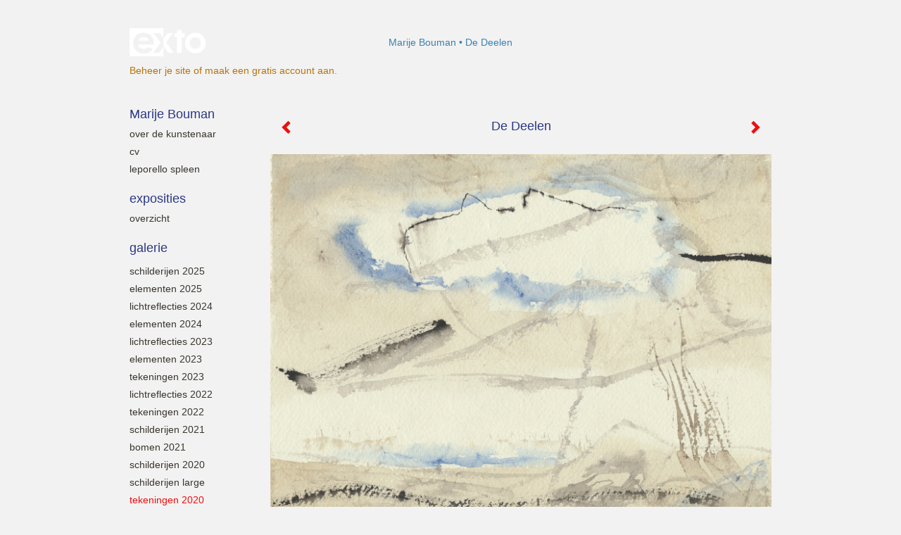

--- FILE ---
content_type: text/html
request_url: https://marijebouman.nl/kunstwerk/364147542_De+Deelen.html
body_size: 7825
content:
<!DOCTYPE html>
<html lang="nl">
	<head>
        		<meta charset="utf-8">
<!-- 		<meta http-equiv="X-UA-Compatible" content="IE=edge"> -->
		<meta name="viewport" content="width=device-width, initial-scale=1">
		<meta name="description" content="Open en waterrijk gebied De Deelen.
"/>

		<meta property="og:description" content="Open en waterrijk gebied De Deelen.
"/>
		<meta property="og:title" content="De Deelen"/>
		<meta property="og:url" content="https://marijebouman.nl/kunstwerk/364147542_De+Deelen.html"/>
		<meta property="og:type" content="website" />


        <script type="text/javascript" src="https://da585e4b0722.eu-west-1.sdk.awswaf.com/da585e4b0722/bd489623ccdd/challenge.js" defer></script>

        <style>
			.force-upcase {
				text-transform: none !important;
			}
		</style>
		<!-- The above 3 meta tags *must* come first in the head; any other head content must come *after* these tags -->
		<title>Marije Bouman - De Deelen</title>

		<!-- jQuery (necessary for Bootstrap's JavaScript plugins) -->
		<script src="//ajax.googleapis.com/ajax/libs/jquery/1.11.2/jquery.min.js"></script>

		<link rel="stylesheet" type="text/css" href="//dqr09d53641yh.cloudfront.net/css/4126-1768887300.css" />
		<!-- <link rel="stylesheet/less" type="text/css" href="assets/exto.themes.less" /> -->
		<!-- HTML5 shim and Respond.js for IE8 support of HTML5 elements and media queries -->
		<!-- WARNING: Respond.js doesn't work if you view the page via file:// -->
		<!--[if lt IE 9]>
			<script src="https://oss.maxcdn.com/html5shiv/3.7.2/html5shiv.min.js"></script>
			<script src="https://oss.maxcdn.com/respond/1.4.2/respond.min.js"></script>
		<![endif]-->
		<script src="//www.google.com/recaptcha/api.js"></script>
				        
        
        
		<meta property="fb:app_id" content="200441346661022" />

        			<meta property="og:image" content="https://d2w1s6o7rqhcfl.cloudfront.net/4126-o-364147544.jpg"/>
			<meta property="og:image:alt" content="Open en waterrijk gebied De Deelen.
"/>
                        
		<style>
			.index-image {
				float: right;
				padding: 20px 0px 20px 20px;
			}
			.ck-content img {
				 display: inline;
			 }
			img {
				image-orientation: from-image;
			}
		</style>
		
		<script type="text/javascript">

			var _gaq = _gaq || [];
			_gaq.push(['_setAccount', 'UA-54784-13']);
            _gaq.push(['_gat._anonymizeIp']);
            _gaq.push(['_trackPageview']);

            
			(function() {
				var ga = document.createElement('script'); ga.type = 'text/javascript'; ga.async = true;
				ga.src = ('https:' == document.location.protocol ? 'https://ssl' : 'http://www') + '.google-analytics.com/ga.js';
				var s = document.getElementsByTagName('script')[0]; s.parentNode.insertBefore(ga, s);
			})();
		</script>

		

	</head>
	<body class="layout--zoom layout--banner -mobile  layout--nav-caps layout--boxed layout--vertical theme--default" ondragstart="return false" onselectstart="return false" oncontextmenu="alert('Deze afbeelding is auteursrechtelijk beschermd en mag niet zonder toestemming worden gebruikt. This image is copyrighted and may not be used without permission.'); return false;" >

		<div class="page">

			<header class="header" role="banner">
				<div class="header-title">
                    						<a href="http://www.exto.nl" class="header-logo ir ">exto | kunst, kunstenaars, galeries en exposities</a>
                                        						<h1 class="header-artist force-upcase"><a href="/">Marije Bouman</a></h1>
						<h2 class="header-id force-upcase">De Deelen</h2>
                    				</div>
                				<p class="header-authentication">
                                                                        <span class="member_banner">
                                        <a target="_top" href="https://www.exto.nl/login.html">Beheer je site</a> of <a target="_top" href="https://www.exto.nl/help/meer_informatie.html">maak een gratis account aan</a>.
                                    </span>
                                            				</p>
			</header>
	  	
			<nav class="navigation navbar navbar-fixed-top">
				<div class="container-fluid">
					<!-- Brand and toggle get grouped for better mobile display -->
					<div class="navbar-header">
						<button type="button" class="navbar-toggle collapsed" data-toggle="collapse" data-target="#bs-example-navbar-collapse-1">
							<span class="sr-only">Toggle navigation</span>
							<span class="icon-bar"></span>
							<span class="icon-bar"></span>
							<span class="icon-bar"></span>
						</button>
						<a class="navbar-brand" href="/">Marije Bouman - De Deelen</a>
					</div>
			
					<div class="collapse navbar-collapse" id="bs-example-navbar-collapse-1">

						<!-- Horizontal menu -->
						<ul class="nav navbar-nav">

<li class="dropdown">
<a href="/" class="dropdown-toggle" data-toggle="dropdown" role="button" aria-expanded="false">Marije Bouman <span class="caret"></span></a>

<ul class="dropdown-menu" role="menu">
<li>
<a href="/index/442563_Over+de+kunstenaar.html">
Over de kunstenaar
</a>
</li>
<li>
<a href="/index/354460_Cv.html">
Cv
</a>
</li>
<li>
<a href="/index/263425076_leporello+SPLEEN.html">
leporello SPLEEN
</a>
</li>
</ul>
</li>
<li class="dropdown">
<a href="/exposities.html" class="dropdown-toggle" data-toggle="dropdown" role="button" aria-expanded="false">Exposities <span class="caret"></span></a>

<ul class="dropdown-menu" role="menu">
<li>
<a href="/exposities.html">
overzicht
</a>
</li>
</ul>
</li>
<li class="dropdown">
<a href="/kunstwerken.html" class="dropdown-toggle" data-toggle="dropdown" role="button" aria-expanded="false">Galerie <span class="caret"></span></a>

<ul class="dropdown-menu dropdown-menu--mega" role="menu">
<li>
<a href="/kunstwerken.html">
overzicht
</a>
</li>
<li>
<a href="/kunstwerken/537213835_Schilderijen+2025.html">
Schilderijen 2025
</a>
</li>
<li>
<a href="/kunstwerken/537215240_Elementen+2025.html">
Elementen 2025
</a>
</li>
<li>
<a href="/kunstwerken/431888695_Lichtreflecties+2024.html">
Lichtreflecties 2024
</a>
</li>
<li>
<a href="/kunstwerken/439743516_Elementen+2024.html">
Elementen 2024
</a>
</li>
<li>
<a href="/kunstwerken/405946196_Lichtreflecties+2023.html">
Lichtreflecties 2023
</a>
</li>
<li>
<a href="/kunstwerken/415807636_elementen+2023.html">
elementen 2023
</a>
</li>
<li>
<a href="/kunstwerken/405946603_Tekeningen+2023.html">
Tekeningen 2023
</a>
</li>
<li>
<a href="/kunstwerken/393966036_Lichtreflecties+2022.html">
Lichtreflecties 2022
</a>
</li>
<li>
<a href="/kunstwerken/396167808_Tekeningen+2022.html">
Tekeningen 2022
</a>
</li>
<li>
<a href="/kunstwerken/364145314_Schilderijen+2021.html">
Schilderijen 2021
</a>
</li>
<li>
<a href="/kunstwerken/364147142_Bomen+2021.html">
Bomen 2021
</a>
</li>
<li>
<a href="/kunstwerken/341495166_Schilderijen+2020.html">
Schilderijen 2020
</a>
</li>
<li>
<a href="/kunstwerken/412525895_Schilderijen+large.html">
Schilderijen large
</a>
</li>
<li class="active">
<a href="/kunstwerken/354529862_Tekeningen+2020.html">
Tekeningen 2020
</a>
</li>
<li>
<a href="/kunstwerken/305622608_Schilderijen+2019.html">
Schilderijen 2019
</a>
</li>
<li>
<a href="/kunstwerken/305621633_Tekeningen+2019.html">
Tekeningen 2019
</a>
</li>
<li>
<a href="/kunstwerken/283707770_Schilderijen+2018.html">
Schilderijen 2018
</a>
</li>
<li>
<a href="/kunstwerken/270125468_Tekeningen+2018.html">
Tekeningen 2018
</a>
</li>
<li>
<a href="/kunstwerken/252053939_SPLEEN+2017.html">
SPLEEN 2017
</a>
</li>
<li>
<a href="/kunstwerken/265559554_Banieren+SPLEEN.html">
Banieren SPLEEN
</a>
</li>
<li>
<a href="/kunstwerken/249039015_Schilderijen+2017.html">
Schilderijen 2017
</a>
</li>
<li>
<a href="/kunstwerken/232236259_Schilderijen+2016.html">
Schilderijen 2016
</a>
</li>
<li>
<a href="/kunstwerken/238931974_Tekeningen+2016.html">
Tekeningen 2016
</a>
</li>
<li>
<a href="/kunstwerken/217388943_Schilderijen+2015.html">
Schilderijen 2015
</a>
</li>
<li>
<a href="/kunstwerken/217389468_Tekeningen+2015.html">
Tekeningen 2015
</a>
</li>
<li>
<a href="/kunstwerken/164194790_Schilderijen+2014.html">
Schilderijen 2014
</a>
</li>
<li>
<a href="/kunstwerken/146055385_Tekeningen+2014.html">
Tekeningen 2014
</a>
</li>
<li>
<a href="/kunstwerken/128025216_Schilderijen+2013.html">
Schilderijen 2013
</a>
</li>
<li>
<a href="/kunstwerken/113961061_Tekeningen+2013.html">
Tekeningen 2013
</a>
</li>
<li>
<a href="/kunstwerken/39305723_Schilderijen+2012.html">
Schilderijen 2012
</a>
</li>
<li>
<a href="/kunstwerken/15680878_Tekeningen+2011.html">
Tekeningen 2011
</a>
</li>
<li>
<a href="/kunstwerken/15680939_Schilderijen+2011.html">
Schilderijen 2011
</a>
</li>
<li>
<a href="/kunstwerken/14159934_Tekeningen+2010.html">
Tekeningen 2010
</a>
</li>
<li>
<a href="/kunstwerken/14046599_Schilderijen+2010.html">
Schilderijen 2010
</a>
</li>
<li>
<a href="/kunstwerken/267026018_Publicaties.html">
Publicaties
</a>
</li>
</ul>
</li>
<li class="dropdown">
<a href="/kunstkaarten.html" class="dropdown-toggle" data-toggle="dropdown" role="button" aria-expanded="false">Online winkel <span class="caret"></span></a>

<ul class="dropdown-menu" role="menu">
<li>
<a href="/kunstkaarten.html">
kunstkaart versturen
</a>
</li>
</ul>
</li>
<li class="dropdown">
<a href="/links.html" class="dropdown-toggle" data-toggle="dropdown" role="button" aria-expanded="false">Links <span class="caret"></span></a>

<ul class="dropdown-menu" role="menu">
<li>
<a href="/links.html">
interessante links
</a>
</li>
</ul>
</li>
<li class="dropdown">
<a href="/reageer/site/0.html" class="dropdown-toggle" data-toggle="dropdown" role="button" aria-expanded="false">Contact <span class="caret"></span></a>

<ul class="dropdown-menu" role="menu">
<li>
<a href="/nieuwsbrief.html">
nieuwsbrief
</a>
</li>
<li>
<a href="/reageer/site/0.html">
reageer
</a>
</li>
<li>
<a href="/privacy.html">
privacyverklaring
</a>
</li>
</ul>
</li></ul>						
						
						<p class="navigation-authentication">
                            
                                                                    <span class="member_banner">
                                        <a target="_top" href="https://www.exto.nl/login.html">Beheer je site</a> of <a target="_top" href="https://www.exto.nl/help/meer_informatie.html">maak een gratis account aan</a>.
                                    </span>
                                                        						</p>
					</div><!-- /.navbar-collapse -->

                    				</div><!-- /.container-fluid -->
			</nav>
	  	
			<div class="content" role="main">

                			
				<!-- START ARTWORK -->		  	
<section class="section" id="section-artwork-landscape">
	<div class="artwork">
		<header class="artwork-heading">
			<h2>De Deelen</h2>
		</header>

        
			<!-- Zoomoptie gebruiken -->
			<img draggable="false" class="artwork-image artwork-image--zoom" src="//d2w1s6o7rqhcfl.cloudfront.net/4126-o-364147544.jpg" alt="De Deelen" />

			<script>
				$( document ).ready(function() {
					var $artwork = $('.artwork-image--zoom');
					var pswp = $('.pswp')[0];

					var items = [
						{
							src: '//d2w1s6o7rqhcfl.cloudfront.net/4126-orig-364147544.jpg',
							w: 2984,
							h: 2244,
							title: 'De Deelen'
						},


						
							
								{
									src: '//d2w1s6o7rqhcfl.cloudfront.net/4126-orig-406060488.jpg',
									w: 1000,
									h: 1411,
									title: '200601 zonder titel'
								},

							
						
							
								{
									src: '//d2w1s6o7rqhcfl.cloudfront.net/4126-orig-406060570.jpg',
									w: 1000,
									h: 1330,
									title: '201118 lichtval'
								},

							
						
							
						
							
								{
									src: '//d2w1s6o7rqhcfl.cloudfront.net/4126-orig-354530713.jpg',
									w: 1000,
									h: 1307,
									title: 'De Deelen'
								},

							
						
							
								{
									src: '//d2w1s6o7rqhcfl.cloudfront.net/4126-orig-354530707.jpg',
									w: 1342,
									h: 1000,
									title: 'Zonder titel'
								},

							
						
							
								{
									src: '//d2w1s6o7rqhcfl.cloudfront.net/4126-orig-364148121.jpg',
									w: 3060,
									h: 2264,
									title: 'Stoppelveld'
								},

							
						
							
								{
									src: '//d2w1s6o7rqhcfl.cloudfront.net/4126-orig-423015795.jpg',
									w: 1571,
									h: 1173,
									title: '201221 zonder titel'
								},

							
						
							
								{
									src: '//d2w1s6o7rqhcfl.cloudfront.net/4126-orig-423015583.jpg',
									w: 1570,
									h: 1177,
									title: '201222 zonder titel'
								},

							
						
					];

					$artwork.on( "click", function() {
						event.preventDefault();

						var options = {
							index: 0,
							bgOpacity: 0.7,
							showHideOpacity: true,
							shareEl: false
						};

						var lightBox = new PhotoSwipe(pswp, PhotoSwipeUI_Default, items, options);
						lightBox.init();
					});
				});
			</script>

        		
		<p class="artwork-description">

            <style>
                .video-container iframe, .video-container object, .video-container embed {
                    width: calc(100vw - 30px);
                    height: calc((100vw - 30px) * .5625);
                    max-width: 560px;
                    max-height: calc(560px * .5625);
                }
            </style>

            				<span>
					19 x 25 cm, © 2020,
					prijs op aanvraag<br/>Tweedimensionaal | Tekenkunst | Inkt<br/>
				</span>
                        
		</p>

        
        			<a href="/kunstwerk/354530712_next.html" class="artwork-option artwork-next" data-toggle="tooltip" data-placement="top" title="Volgende">
				<span class="glyphicon glyphicon-chevron-right" aria-hidden="true"></span>
			</a>
        
        			<a href="/kunstwerk/406060569_prev.html" class="artwork-option artwork-previous" data-toggle="tooltip" data-placement="top" title="Vorige">
				<span class="glyphicon glyphicon-chevron-left" aria-hidden="true"></span>
			</a>
        
		<a href="/reageer/object/364147542.html" class="artwork-option artwork-reply" data-toggle="tooltip" data-placement="top" title="Reageren">
			<span class="glyphicon glyphicon-comment" aria-hidden="true"></span>
		</a>

        
		

		
			<div class="artwork-send-artcard">
				<a href="https://www.exto.nl/kunstkaart/afmeting/364147542_ansichtkaart.html">
					Stuur als kunstkaart&nbsp;&nbsp;&nbsp;
					<span class="artcard-price">Vanaf &euro; 2,95 excl. porto</span>&nbsp;&nbsp;
					<span class="glyphicon glyphicon-arrow-right"></span>
				</a>
			</div>

        		
	</div>
	
	<div class="artwork-description-extra">
		<p>Open en waterrijk gebied De Deelen.</p>
	</div>

    </section>


<script>

    function getCookie(name) {
        const nameEQ = name + "=";
        const ca = document.cookie.split(';');
        for(let i = 0; i < ca.length; i++) {
            let c = ca[i];
            while (c.charAt(0) === ' ') c = c.substring(1, c.length);
            if (c.indexOf(nameEQ) === 0) return c.substring(nameEQ.length, c.length);
        }
        return null;
    }

	$(function() {
		$('.gallery-nav').flickity({
			// options
			cellAlign: 'center',
			contain: true,
			pageDots: false,
			imagesLoaded: true,
			wrapAround: false,
			initialIndex: 2,
			lazyLoad: true
		});

        // Hier de call naar de tracker
        const trackerCookieValue = getCookie('__extotrk');
        
        // **Controleer of de cookie is gezet en een waarde heeft**
        if (trackerCookieValue) {
            // De cookie is gezet en heeft een waarde (wat true evalueert in JS)
            const objectId = '364147542';
            const url = `/track/object/${objectId}`;

            // Voer de GET request uit
            $.get(url)
                .done(function() {
                    // Optioneel: Log de succesvolle call
                    // console.log("Tracker call succesvol naar: " + url);
                })
                .fail(function(jqXHR, textStatus, errorThrown) {
                    // Optioneel: Log de fout
                    // console.error("Fout bij tracker call naar " + url + ": " + textStatus, errorThrown);
                });
        }
    });

</script>


<div class="pswp" tabindex="-1" role="dialog" aria-hidden="true">

	<div class="pswp__bg"></div>

	<div class="pswp__scroll-wrap">

		<div class="pswp__container">
			<div class="pswp__item"></div>
			<div class="pswp__item"></div>
			<div class="pswp__item"></div>
		</div>

		<div class="pswp__ui pswp__ui--hidden">

			<div class="pswp__top-bar">

				<div class="pswp__counter"></div>

				<button class="pswp__button pswp__button--close" title="Close (Esc)"></button>

				<!--<button class="pswp__button pswp__button--share" title="Share"></button>-->

				<button class="pswp__button pswp__button--fs" title="Toggle fullscreen"></button>

				<button class="pswp__button pswp__button--zoom" title="Zoom in/out"></button>

				<div class="pswp__preloader">
					<div class="pswp__preloader__icn">
						<div class="pswp__preloader__cut">
							<div class="pswp__preloader__donut"></div>
						</div>
					</div>
				</div>
			</div>

			<div class="pswp__share-modal pswp__share-modal--hidden pswp__single-tap">
				<div class="pswp__share-tooltip"></div>
			</div>

			<button class="pswp__button pswp__button--arrow--left" title="Previous (arrow left)">
			</button>

			<button class="pswp__button pswp__button--arrow--right" title="Next (arrow right)">
			</button>

			<div class="pswp__caption">
				<div class="pswp__caption__center"></div>
			</div>

		</div>

	</div>

</div>

<!-- END artwork -->
	
			
				<!-- Vertical menu -->
				
				<aside class="aside">

					<header class="aside-header">
						<h2 class="aside-header-artist">
							<a href="/">Marije Bouman</a>
						</h2>
					</header>

                    
					<ul class="aside-menu">
    <li>
        <a title="Marije Bouman" class="force-upcase" href="/">Marije Bouman</a>
        <ul>
            <li>
                <a title="Over de kunstenaar" href="/index/442563_Over+de+kunstenaar.html">Over de kunstenaar</a>
            </li>
            <li>
                <a title="Cv" href="/index/354460_Cv.html">Cv</a>
            </li>
            <li>
                <a title="leporello SPLEEN" href="/index/263425076_leporello+SPLEEN.html">leporello SPLEEN</a>
            </li>
        </ul>
    </li>
    <li>
        <a title="Exposities" href="/exposities.html">Exposities</a>
        <ul>
            <li>
                <a title="overzicht" href="/exposities.html">overzicht</a>
            </li>
        </ul>
    </li>
    <li class="active">
        <a title="Galerie" href="/kunstwerken.html">Galerie</a>
        <ul>
            <li>
                <a id="menu-gallery-overview" title="overzicht" href="/kunstwerken.html">overzicht</a>
            </li>
            <li>
                <a title="Schilderijen 2025" href="/kunstwerken/537213835_Schilderijen+2025.html">Schilderijen 2025</a>
            </li>
            <li>
                <a title="Elementen 2025" href="/kunstwerken/537215240_Elementen+2025.html">Elementen 2025</a>
            </li>
            <li>
                <a title="Lichtreflecties 2024" href="/kunstwerken/431888695_Lichtreflecties+2024.html">Lichtreflecties 2024</a>
            </li>
            <li>
                <a title="Elementen 2024" href="/kunstwerken/439743516_Elementen+2024.html">Elementen 2024</a>
            </li>
            <li>
                <a title="Lichtreflecties 2023" href="/kunstwerken/405946196_Lichtreflecties+2023.html">Lichtreflecties 2023</a>
            </li>
            <li>
                <a title="elementen 2023" href="/kunstwerken/415807636_elementen+2023.html">elementen 2023</a>
            </li>
            <li>
                <a title="Tekeningen 2023" href="/kunstwerken/405946603_Tekeningen+2023.html">Tekeningen 2023</a>
            </li>
            <li>
                <a title="Lichtreflecties 2022" href="/kunstwerken/393966036_Lichtreflecties+2022.html">Lichtreflecties 2022</a>
            </li>
            <li>
                <a title="Tekeningen 2022" href="/kunstwerken/396167808_Tekeningen+2022.html">Tekeningen 2022</a>
            </li>
            <li>
                <a title="Schilderijen 2021" href="/kunstwerken/364145314_Schilderijen+2021.html">Schilderijen 2021</a>
            </li>
            <li>
                <a title="Bomen 2021" href="/kunstwerken/364147142_Bomen+2021.html">Bomen 2021</a>
            </li>
            <li>
                <a title="Schilderijen 2020" href="/kunstwerken/341495166_Schilderijen+2020.html">Schilderijen 2020</a>
            </li>
            <li>
                <a title="Schilderijen large" href="/kunstwerken/412525895_Schilderijen+large.html">Schilderijen large</a>
            </li>
            <li class="active">
                <a title="Tekeningen 2020" href="/kunstwerken/354529862_Tekeningen+2020.html">Tekeningen 2020</a>
            </li>
            <li>
                <a title="Schilderijen 2019" href="/kunstwerken/305622608_Schilderijen+2019.html">Schilderijen 2019</a>
            </li>
            <li>
                <a title="Tekeningen 2019" href="/kunstwerken/305621633_Tekeningen+2019.html">Tekeningen 2019</a>
            </li>
            <li>
                <a title="Schilderijen 2018" href="/kunstwerken/283707770_Schilderijen+2018.html">Schilderijen 2018</a>
            </li>
            <li>
                <a title="Tekeningen 2018" href="/kunstwerken/270125468_Tekeningen+2018.html">Tekeningen 2018</a>
            </li>
            <li>
                <a title="SPLEEN 2017" href="/kunstwerken/252053939_SPLEEN+2017.html">SPLEEN 2017</a>
            </li>
            <li>
                <a title="Banieren SPLEEN" href="/kunstwerken/265559554_Banieren+SPLEEN.html">Banieren SPLEEN</a>
            </li>
            <li>
                <a title="Schilderijen 2017" href="/kunstwerken/249039015_Schilderijen+2017.html">Schilderijen 2017</a>
            </li>
            <li>
                <a title="Schilderijen 2016" href="/kunstwerken/232236259_Schilderijen+2016.html">Schilderijen 2016</a>
            </li>
            <li>
                <a title="Tekeningen 2016" href="/kunstwerken/238931974_Tekeningen+2016.html">Tekeningen 2016</a>
            </li>
            <li>
                <a title="Schilderijen 2015" href="/kunstwerken/217388943_Schilderijen+2015.html">Schilderijen 2015</a>
            </li>
            <li>
                <a title="Tekeningen 2015" href="/kunstwerken/217389468_Tekeningen+2015.html">Tekeningen 2015</a>
            </li>
            <li>
                <a title="Schilderijen 2014" href="/kunstwerken/164194790_Schilderijen+2014.html">Schilderijen 2014</a>
            </li>
            <li>
                <a title="Tekeningen 2014" href="/kunstwerken/146055385_Tekeningen+2014.html">Tekeningen 2014</a>
            </li>
            <li>
                <a title="Schilderijen 2013" href="/kunstwerken/128025216_Schilderijen+2013.html">Schilderijen 2013</a>
            </li>
            <li>
                <a title="Tekeningen 2013" href="/kunstwerken/113961061_Tekeningen+2013.html">Tekeningen 2013</a>
            </li>
            <li>
                <a title="Schilderijen 2012" href="/kunstwerken/39305723_Schilderijen+2012.html">Schilderijen 2012</a>
            </li>
            <li>
                <a title="Tekeningen 2011" href="/kunstwerken/15680878_Tekeningen+2011.html">Tekeningen 2011</a>
            </li>
            <li>
                <a title="Schilderijen 2011" href="/kunstwerken/15680939_Schilderijen+2011.html">Schilderijen 2011</a>
            </li>
            <li>
                <a title="Tekeningen 2010" href="/kunstwerken/14159934_Tekeningen+2010.html">Tekeningen 2010</a>
            </li>
            <li>
                <a title="Schilderijen 2010" href="/kunstwerken/14046599_Schilderijen+2010.html">Schilderijen 2010</a>
            </li>
            <li>
                <a title="Publicaties" href="/kunstwerken/267026018_Publicaties.html">Publicaties</a>
            </li>
        </ul>
    </li>
    <li>
        <a title="Online winkel" href="/kunstkaarten.html">Online winkel</a>
        <ul>
            <li>
                <a title="kunstkaart versturen" href="/kunstkaarten.html">kunstkaart versturen</a>
            </li>
        </ul>
    </li>
    <li>
        <a title="Links" href="/links.html">Links</a>
        <ul>
            <li>
                <a title="interessante links" href="/links.html">interessante links</a>
            </li>
        </ul>
    </li>
    <li>
        <a title="Contact" href="/reageer/site/0.html">Contact</a>
        <ul>
            <li>
                <a title="nieuwsbrief" href="/nieuwsbrief.html">nieuwsbrief</a>
            </li>
            <li>
                <a title="reageer" href="/reageer/site/0.html">reageer</a>
            </li>
            <li>
                <a title="privacyverklaring" href="/privacy.html">privacyverklaring</a>
            </li>
        </ul>
    </li>
</ul>
				</aside>
			
			</div>
		
			<footer class="footer">
                
					<script type="text/javascript" src="https://cdn.jsdelivr.net/npm/cookie-bar/cookiebar-latest.min.js?"></script>

                

                					Deze site is onderdeel van <a href="http://www.exto.nl">www.exto.nl</a>. Het copyright op alle getoonde werken berust bij de desbetreffende kunstenaars. De afbeeldingen van de werken mogen niet gebruikt worden zonder schriftelijke toestemming.                
            </footer>

			
				<div class="signature">
					<a class="signature-link" href="https://www.exto.nl" target="_blank">
						<svg xmlns="http://www.w3.org/2000/svg" viewBox="0 0 280.5 104.3"><style type="text/css">  
	.st0{fill:#71AA43;}
</style><path class="st0" d="M111.9 0c0 12.8 0 25.6 0 38.4 4.2-5.8 8.4-11.6 12.6-17.4 0.5-0.7 0.9-1.4 1.5-2 0.2-0.3 0.5-0.2 0.8-0.2 6.7 0 13.4 0 20.2 0 -4.1 5.7-8.3 11.4-12.4 17.1 -4.1 5.6-8.2 11.2-12.2 16.9 1.2 1.8 2.5 3.5 3.8 5.3 7.2 9.9 14.4 19.8 21.5 29.7 0.8 1.2 1.7 2.3 2.5 3.5 -6.7 0-13.4 0-20.2 0 -0.4 0-0.9 0-1.1-0.4 -4.8-6.5-9.6-13.1-14.4-19.6 -0.8-1.1-1.5-2.3-2.5-3.3 0 12.1 0 24.2 0 36.3H280.9V0H111.9zM190.4 34.4c-3.6 0.1-7.3 0-10.9 0.1 0 17.5 0 35 0 52.5 0 1.4 0.1 2.9-0.1 4.3 -6 0-11.9 0-17.9 0 -0.1-0.6-0.1-1.2-0.1-1.9 0-18.3 0-36.6 0-55 -2.3 0-4.6 0-6.9 0 -0.8 0-1.6 0.1-2.4-0.1 0-5.2 0-10.4 0-15.5 3.1-0.1 6.2 0.1 9.3-0.1 0-4 0-8 0-12 2.6-0.1 5.3 0 7.9-0.1 3.3 0 6.7-0.1 10 0.1 0.1 4 0 8 0 12.1 3.6 0.2 7.3 0 10.9 0.1C190.4 24 190.4 29.2 190.4 34.4zM265.8 66.1c-1.2 3.9-2.9 7.6-5.3 10.9 -1.7 2.3-3.5 4.5-5.6 6.4 -2 1.8-4.2 3.4-6.5 4.7 -3.3 1.8-6.9 3.2-10.6 4.1 -7.8 1.7-16.1 1.2-23.5-1.9 -2.9-1.2-5.6-2.8-8-4.8 -2.3-1.8-4.4-3.9-6.3-6.1 -3.5-4.2-6.1-9.1-7.5-14.4 -0.4-1.8-0.8-3.6-1-5.5 -0.2-1.8-0.2-3.5-0.2-5.3 0-7 2-14.1 5.9-20 3.6-5.4 8.6-9.9 14.4-13 4.4-2.3 9.3-3.8 14.3-4.1 4.1-0.3 8.3 0 12.3 1 6.4 1.6 12.5 4.8 17.3 9.3 4.7 4.4 8.2 10 10.1 16.1C267.9 50.8 267.9 58.7 265.8 66.1z"/><path class="st0" d="M76.5 19.1c4.3-0.1 8.5 0 12.8 0 2.8 0 5.6 0 8.4 0 4.1 5.6 8.2 11.3 12.3 16.9 0.6 0.9 1.5 1.7 1.8 2.8 0 9.2 0 18.5 0 27.7 0 0.6 0.1 1.2-0.3 1.7 -4.1 5.7-8.2 11.5-12.4 17.3 -1.5 2-2.9 4.1-4.4 6.1 -6.9 0-13.7 0-20.6 0 8.2-11.4 16.4-22.8 24.7-34.2 0.9-1.3 1.9-2.6 2.8-3.9 -7.8-10.7-15.7-21.4-23.5-32.2C77.5 20.5 76.9 19.8 76.5 19.1L76.5 19.1z"/><path class="st0" d="M74.1 42.9c-2.3-7.4-6.9-14.1-13.1-18.7 -3.9-2.9-8.4-4.8-13.1-5.8 -3.3-0.7-6.7-1.1-10.1-1.1 -6.1-0.2-12.3 1.2-17.8 3.9 -5 2.5-9.2 6.4-12.5 10.8 -2.8 3.8-4.9 8.1-6.1 12.6 -1.9 7.5-1.9 15.6 0.4 23.1 1.8 5.9 5.2 11.2 9.6 15.5 4.7 4.6 10.6 7.7 17 9.2 6.4 1.4 13.1 1.4 19.6 0.3 3.2-0.6 6.4-1.4 9.3-2.9 3.2-1.6 6.2-3.6 8.9-6 1.9-1.9 3.8-3.9 5.3-6.1 -0.5-0.3-0.9-0.5-1.4-0.7 -4.5-2.1-9-4.2-13.5-6.3 -0.4-0.3-0.7 0.2-1 0.4 -1.1 1-2.3 1.9-3.6 2.7 -4.9 3.2-10.9 4.2-16.6 3.6 -3.9-0.4-7.8-1.8-10.9-4.4 -3.7-3-5.9-7.6-6.6-12.2 16.9 0 33.9 0 50.8 0 2.5 0 5.1 0.1 7.6 0C76.2 54.6 75.8 48.6 74.1 42.9zM22.3 46.2c-1.3 0-2.6 0.1-3.9 0 0.2-0.6 0.5-1.2 0.8-1.8 1.3-2.4 2.7-4.7 4.6-6.6 1.1-1.1 2.5-2 3.9-2.7 3.3-1.7 7-2.5 10.7-2.4 4.4-0.1 8.8 1.2 12.2 3.9 3.3 2.3 5.9 5.7 7.1 9.6C46 46.2 34.2 46.2 22.3 46.2z"/><path class="st0" d="M226.6 34.3c1.8-0.1 3.6-0.1 5.4 0 3.1 0.4 6 1.4 8.6 3.2 2.6 1.8 4.6 4.2 6.1 6.9 1.7 3.2 2.4 6.8 2.4 10.3 0 3.6-0.6 7.3-2.2 10.5 -1.7 3.4-4.4 6.2-7.6 8.2 -3.1 1.9-6.8 2.7-10.5 2.7 -3-0.1-6.1-0.6-8.9-2.1 -2.7-1.4-5.2-3.4-6.8-6 -2-2.9-3.1-6.3-3.5-9.7 -0.4-3.9-0.2-7.9 1.2-11.6 1-2.7 2.6-5.2 4.7-7.2C218.4 36.6 222.5 34.7 226.6 34.3L226.6 34.3z"/></svg>					</a>
				</div>

					</div>


		<script src="/assets/bootstrap/3.3.7/js/collapse.js"></script>
		<script src="/assets/bootstrap/3.3.7/js/dropdown.js"></script>
		<script src="/assets/bootstrap/3.3.7/js/tooltip.js"></script>
		<script src="/assets/flickity/2.2/flickity.pkgd.min.js?v11"></script>
		<script src="/assets/photoswipe/photoswipe.min.js"></script>
		<script src="/assets/photoswipe/photoswipe-ui-default.min.js"></script>
		<script src="/assets/imagesloaded/imagesloaded.pkgd.min.js"></script>
		<script src="/assets/isotope/isotope.min.js"></script>
		<script src="/assets/js/exto.themes.js?1768928440"></script>


		<script type="text/javascript" src="/assets/js/easyXDM.min.js"></script>
		<script type="text/javascript" src="/assets/js/jquery.cookie.js"></script>
		
		
				<!-- Piwik -->
				<script type="text/javascript">
                    var pkBaseURL = (("https:" == document.location.protocol) ? "https://stats.exto.nl/" : "http://stats.exto.nl/");
                    document.write(unescape("%3Cscript src='" + pkBaseURL + "piwik.js' type='text/javascript'%3E%3C/script%3E"));
				</script>

				<script type="text/javascript">

                    $.ajax(
                        {
                            url: "/index/blockedip",
                            success: function (result) {
                                if(result == 'false')
								{
                                    try {
                                        var piwikTracker = Piwik.getTracker(pkBaseURL + "piwik.php", 2998);
                                                                                piwikTracker.setDocumentTitle("Galerie/Werken in Tekeningen 2020/De Deelen");
                                                                                piwikTracker.setDownloadExtensions("pdf");
                                        piwikTracker.trackPageView();
                                        piwikTracker.enableLinkTracking();
                                    } catch( err ) {}

								}
                            }
                        });

				</script>
				<!-- End Piwik Tracking Code -->

		
	</body>
</html>